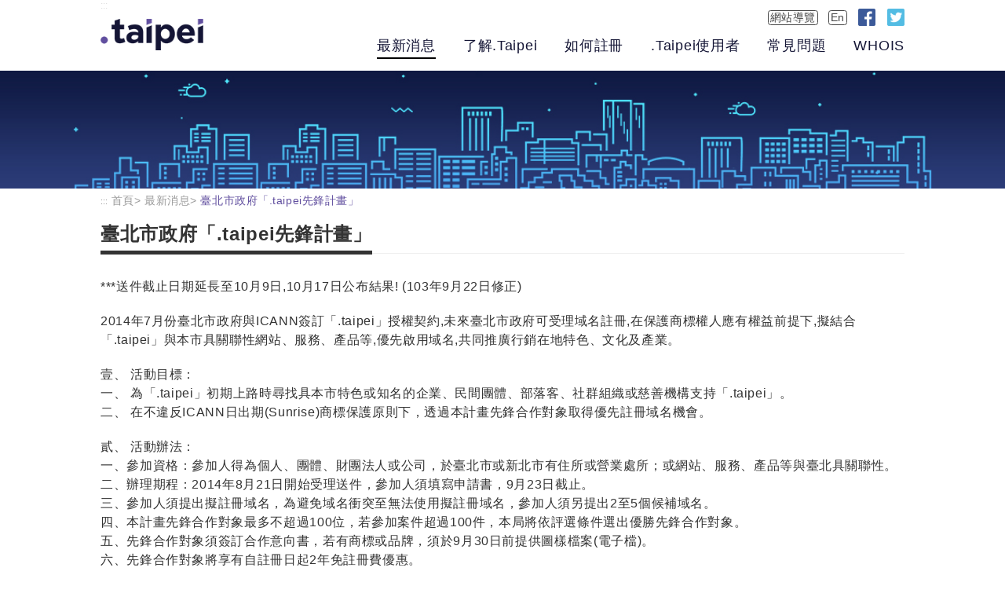

--- FILE ---
content_type: text/html
request_url: https://hi.taipei/news/news_2014_08_3.html
body_size: 4437
content:
<!DOCTYPE html>
<html lang="zh-Hant-TW">
<head>
	<meta charset="UTF-8" />
	<meta http-equiv="X-UA-Compatible" content="IE=edge,chrome=1" />
	<meta name="format-detection" content="telephone=no" />
	<meta name="viewport" content="width=device-width,initial-scale=1, user-scalable=no" />
	<title>.taipei 點出你的新世界‧域名管理局-最新消息</title>
	<link rel="shortcut icon" type="image/x-icon" href="../images/favicon.ico">
	<!-- CSS -->
	<link rel="stylesheet" href="../css/jquery.mmenu.css">
	<link rel="stylesheet" href="../css/jquery.swiper.css">
	<link rel="stylesheet" href="../css/global.css">
	<link rel="stylesheet" href="../css/inner.css">
	<!--Google Analytics--><script>(function (i, s, o, g, r, a, m) {i['GoogleAnalyticsObject'] = r;i[r] = i[r] || function () {(i[r].q = i[r].q || []).push(arguments)}, i[r].l = 1 * new Date();a = s.createElement(o),m = s.getElementsByTagName(o)[0];a.async = 1;a.src = g;m.parentNode.insertBefore(a, m)})(window, document, 'script', '//www.google-analytics.com/analytics.js', 'ga');ga('create', 'UA-120509345-1', 'auto');ga('send', 'pageview');</script><!--JS-->
	<script type="text/javascript" src="../js/jquery.js"></script>
	<noscript><p>您的瀏覽器設定未支援JavaScript，可能會導致網頁部分功能無法正常使用，請至瀏覽器設定調整。</p></noscript>
</head>
<body>
    <div class="wrapper">
    	<a href="#area_main" class="pagetab" tabindex="1" title="跳到主要內容">跳到主要內容</a>
    	<!-- header -->
    	<div class="header" id="header">
    		<div class="web">
	    		<div class="headerInner pagesize">
	    			<a class="accesskey" href="#header" accesskey="U" title="上方區域">:::</a>
	    			<h1 class="logo"><a href="../index.html" title="首頁"><span>首頁</span></a></h1>
	    			<div class="headerIn_nav">
	    				<div class="headerMenu">
	    					<a class="btn_menu" href="../sitemap.html" title="網站導覽">網站導覽</a>
	    					<!-- <a class="btn_menu" href="../cn/index.html" title="簡體中文">简</a> -->
	    					<a class="btn_menu" href="../en/index.html" title="English">En</a>
	    					<a class="btn_icon" href="https://www.facebook.com/DotTaipei/" target="_blank" title="另開視窗連結至Facebook"><img src="../images/icon_fb.png" alt="Facebook"></a>
	    					<a class="btn_icon" href="https://twitter.com/TaipeiRegistry" target="_blank" title="另開視窗連結至Twitter"><img src="../images/icon_twitter.png" alt="Twitter"></a>
	    				</div>
	    				<ul class="headerNav">
	    					<li><a class="on" href="../newslist.html" title="最新消息">最新消息</a></li>
							<li><a href="../about.html" title="了解.Taipei">了解.Taipei</a></li>
							<li><a href="../register.html" title="如何註冊">如何註冊</a></li>
							<li><a href="../user.html" title=".Taipei使用者">.Taipei使用者</a></li>
							<li><a href="../faq_01.html" title="常見問題">常見問題</a></li>
							<li><a href="../whois.html" title="WHOIS">WHOIS</a></li>
	    				</ul>
	    			</div>
	    		</div>
    		</div>
	    	<div class="mobile">
	    		<div class="headerInner">
					<a class="logo" href="../index.html" title="首頁">首頁<span></span></a>
					<div class="menuNav"><a href="#menu" title="首頁">首頁<span></span></a></div>
				</div>
			</div>
    	</div>
		<!-- 頁面 -->
		<div class="container">
			<!-- Banner -->
			<div class="bannerArea" style="background-image: url(../images/img_inner_banner_01.jpg);"></div>
	    	<div class="pagesize contentArea" id="contentArea">
	    		<!--麵包屑-->
	    		<div class="breadcrumbs">
	    			<ul>
	    				<li><a class="accesskey" href="#contentArea" accesskey="C" title="主要內容">:::</a></li>
	    				<li><a href="../index.html" title="首頁">首頁</a></li>
	    				<li><a href="../newslist.html" title="最新消息">最新消息</a></li>
	    				<li><span>臺北市政府「.taipei先鋒計畫」</span></li>
	    			</ul>
	    		</div>
	    		<!--新聞標題-->
	    		<h2 class="innerTitile"><span>臺北市政府「.taipei先鋒計畫」</span></h2>
	    		<!--新聞內文-->
	            <p><span class="stg o_span">***送件截止日期延長至10月9日,10月17日公布結果! (103年9月22日修正)</span></p>
                <p>2014年7月份臺北市政府與ICANN簽訂「.taipei」授權契約,未來臺北市政府可受理域名註冊,在保護商標權人應有權益前提下,擬結合「.taipei」與本市具關聯性網站、服務、產品等,優先啟用域名,共同推廣行銷在地特色、文化及產業。</p>
                <p>壹、	活動目標：<br/>  
				一、	為「.taipei」初期上路時尋找具本市特色或知名的企業、民間團體、部落客、社群組織或慈善機構支持「.taipei」。<br/>
                二、	在不違反ICANN日出期(Sunrise)商標保護原則下，透過本計畫先鋒合作對象取得優先註冊域名機會。 </p>
                <p><span class="stg">貳、	活動辦法：</span><br/>
                一、參加資格：參加人得為個人、團體、財團法人或公司，於臺北市或新北市有住所或營業處所；或網站、服務、產品等與臺北具關聯性。<br/>
                二、辦理期程：2014年8月21日開始受理送件，參加人須填寫申請書，9月23日截止。<br/>
                三、參加人須提出擬註冊域名，為避免域名衝突至無法使用擬註冊域名，參加人須另提出2至5個候補域名。<br/>
                四、本計畫先鋒合作對象最多不超過100位，若參加案件超過100件，本局將依評選條件選出優勝先鋒合作對象。<br/>
                五、先鋒合作對象須簽訂合作意向書，若有商標或品牌，須於9月30日前提供圖樣檔案(電子檔)。<br/>
                六、先鋒合作對象將享有自註冊日起2年免註冊費優惠。<br/></p>
                <p><span class="stg">參、	評選條件</span><br/>
                以下列條件及權重評選先鋒合作對象。<br/>
                一、關聯性：名稱、品牌、產品、服務或活動與臺北具高度關聯性（40%）。<br/>
                二、參加人之網站擬改設定「.taipei」為其官方網址之時間（25%）。<br/>
                三、規劃「.taipei」新網域用於相關文宣物(例：名片、型錄等)露出及積極宣導（35%）。<br/></p>
                <p><span class="stg">肆、	域名命名規則</span><br/>
                一、域名若為中文，最少為一個中文字，正簡體皆可，連字號-符號不可以出現在第1、第3、第4或最後一個位置。<br/>
                二、域名若為英數字，最少3個最多63字元，連字號-符號不可以出現在第1、第3、第4或最後一個位置。<br/>
                三、域名必須與先鋒合作對象之名稱、品牌、產品、服務或活動具關聯性。<br/>
                四、域名不得為ICANN或「.taipei」保留字或違反善良風俗字詞。<br/>
                五、臺北市政府資訊局保留最終核可域名之權利。<br/></p>
                <p><span class="stg">伍、	注意事項</span><br/>
                一、域名與他人商標相同：<br/>
               (一) 若域名與商標資料交換中心(TMCH)中之登錄商標一致，先鋒合作對象將收到TMCH發出之商標通知(Trademark Claim Notice)。<br/>
               (二) 商標權人有權依「統一快速暫停系統」 （Uniform Rapid Suspension System） 或「統一網域名稱爭議解決政策」（Uniform Dispute Resolution Policy） 程序請求暫停域名之使用或轉讓域名之救濟。<br/>
               二、先鋒合作對象提供資料事後發現不實、未辦理應辦事項或承諾事項，本局有權取消其優先註冊資格，追繳註冊費用。<br/>      </p>
                <!--資料更新日期-->
    			<div class="noteUpdate"><span>資料更新：2014-11-04</span><span>發布日期：2014-11-04</span></div>
	    	</div>
		</div>
		<!-- footer -->
    	<div class="footer" id="footer">
    		<div class="web"></div>
	    		<div class="footerNav">
		    		<div class="pagesize">
		    			<a class="accesskey" href="#footer" accesskey="Z" title="下方區域">:::</a>
		    			<ul>
		    				<li><a href="../sitemap.html" title="網站導覽">網站導覽</a></li>
							<!--<li><a href="https://www.doe.gov.taipei/TraditionalChinese/Default.aspx" target="_blank" title="另開視窗連結至正體字主題網">本站使用正體字</a></li>-->
							<li><a href="../policy_copyright.html" title="著作權聲明">著作權聲明</a></li>
							<li><a href="../policy_privacy.html" title="隱私權及資訊安全政策">隱私權及資訊安全政策</a></li>
							<li><a href="../policy_policies.html" title="管理政策">管理政策</a></li>
							<li><a href="../contact.html" title="聯繫我們">聯繫我們</a></li>
		    			</ul>
		    		</div>
	    		</div>
	    		<div class="footerInfo">
	    			<div class="pagesize">
		    			<div class="infoBox">
		    				<div class="logobox">
		    					<img src="../images/img_footer_logo_01.png" alt="網路中文資訊股份有限公司logo">
		    				</div>
							<div class="web">
		    					<p>.taipei .taipei 委外營運商　網路中文資訊股份有限公司<br/>
								聯絡地址：臺北市中山北路二段46號12樓</p></br>
								<p>客服電話：02-2531-9696</p>								
								<p class="web">客服信箱：<a href="../mailto:service@hi.taipei" title="客服信箱">service@hi.taipei</a>&nbsp;&nbsp;網域名稱濫用檢舉信箱：<a href="../mailto:service@hi.taipei" title="網域名稱濫用檢舉信箱">service@hi.taipei</a></p>
							</div>
							<div class="mobile">
		    					<p>.taipei .taipei 委外營運商　網路中文資訊股份有限公司<br/>
								聯絡地址：臺北市中山北路二段46號12樓</p></br>
								<p>客服電話：02-2531-9696</p>								
								<p><a class="green" href="../mailto:service@hi.taipei" title="客服信箱">客服信箱</a>&nbsp;&nbsp;
								<a class="green" href="../mailto:service@hi.taipei" title="網域名稱濫用檢舉信箱">網域名稱濫用檢舉信箱</a></p>
							</div>
		    			</div>
		    			<div class="copyrightBox">
		    				<div class="logobox">
			    				<img src="../images/img_footer_logo_02.png" alt="臺北市政府logo">
			    				<a href="https://accessibility.moda.gov.tw/Applications/Detail?category=20230612171827" target="_blank" title="另開視窗連結至無障礙網站"><img src="../images/img_accessiblity.jpg" alt="通過A檢測等級無障礙網頁檢測"></a>
		    				</div>
		    				<p>臺北市政府資訊局版權所有</p>
		    			</div>
		    		</div>
	    		</div>
    		</div>
    		<div class="mobile"></div>
    	</div>
	<!-- Mobile menu -->
	<nav id="menu" class="mmenu noJs">
		<ul>
			<li><a href="../newslist.html" title="最新消息">最新消息</a></li>
			<li><a href="../about.html" title="了解.Taipei">了解.Taipei</a></li>
			<li><a href="../register.html" title="如何註冊">如何註冊</a></li>
			<li><a href="../user.html" title=".Taipei使用者">.Taipei使用者</a></li>
			<li><a href="../faq_01.html" title="常見問題">常見問題</a></li>
			<li><a href="../whois.html" title="WHOIS">WHOIS</a></li>
			<li><a href="../sitemap.html" title="網站導覽">網站導覽</a></li>
			<!--<li><a href="https://www.doe.gov.taipei/TraditionalChinese/Default.aspx" target="_blank" title="另開視窗連結至正體字主題網">本站使用正體字</a></li>-->
			<li><a href="../policy_copyright.html" title="著作權聲明">著作權聲明</a></li>
			<li><a href="../policy_privacy.html" title="隱私權及資訊安全政策">隱私權及資訊安全政策</a></li>
			<li><a href="../policy_policies.html" title="管理政策">管理政策</a></li>
			<li><a href="../contact.html" title="聯繫我們">聯繫我們</a></li>
			<!-- <li><a href="../cn/index.html" title="簡體中文">简体中文</a></li> -->
			<li><a href="../en/index.html" title="English">English</a></li>
		</ul>
	</nav>
<!-- JS_jquery --> 
<script type="text/javascript" src="../js/jquery.swiper.js"></script>
<script type="text/javascript" src="../js/jquery.mmenu.js"></script> 
<script type="text/javascript" src="../js/main.js"></script>
<noscript>您的瀏覽器不支援JavaScript，可能無法使用部分功能。</noscript>
</body>
</html>

--- FILE ---
content_type: text/css
request_url: https://hi.taipei/css/global.css
body_size: 2766
content:
@charset "UTF-8";
/*reset*/
body,div,dl,dt,dd,ul,ol,li,h1,h2,h3,h4,h5,h6,pre,form,fieldset,input,textarea,p,blockquote,th,td,iframe,button,a{
	margin: 0;
	padding: 0;
	border: 0;
	font-size: 100%;
	font: inherit;
	letter-spacing: 0.04em;
	text-decoration: none;
	box-sizing: border-box;
	font-weight: normal;
	line-height: 120%;
}

body {
	color: #333;
	background:#fff; 
	font:normal 1em/120% "Microsoft JhengHei","微軟正黑體",sans-serif;
}

html, body { height: 100%; }

a {
	color:#333;
	text-decoration:none;
}

a:hover ,
a:focus ,
a:active { outline: 0.125em dashed; outline-color: #71c611; }

button {	background: none; }

h1, h2, h3, h4, h5, h6{ font-weight: normal; font-size:1rem; }

ol, ul {
	list-style: none;
}

table {width:auto; 	border-collapse: collapse; border-spacing: 0; }

input, button, textarea,select, optgroup, option {
  font-family: inherit;
  font-size: inherit;
  font-style: inherit;
  font-weight: inherit;
  outline: none;
}
/*reset end*/

/*Input*/
input[type="text"],
input[type="password"] { width: 100%; min-width: 6.25em; height: 2em; line-height: 2em;  }

/*select*/
select { width: 100%; min-width: 3.75em; height: 2em; line-height: 2em; padding: 0 2.19em 0 0.625em; vertical-align:middle; color: #434343;
 appearance:none; -moz-appearance:none; -webkit-appearance:none;
 background-image:url(../images/icon_select.png); background-repeat: no-repeat; background-size: auto 0.75em; background-position: calc(100% - 0.625em) center; border: solid 0.06em #ddd;  }
select::-ms-expand { display: none; }

/*checkbox*/
input[type="checkbox"]{ display: none; appearance: none; outline:none; opacity: 0; line-height: 1.375em; }
input[type="checkbox"] + label { line-height: 2em; cursor: pointer; }
input[type="checkbox"] + label span { display: inline-block; width: 1.375em; height: 1.375em;  margin: 0 0.625em 0 0; padding: 0; vertical-align: middle; cursor: pointer; background: url(../images/icon_check.png) left top no-repeat; background-size: 1.375em auto;}
input[type="checkbox"]:checked + label span { background: url(../images/icon_check.png) left bottom no-repeat; background-size: 1.375em auto; }
input[type="checkbox"] + label span.reverse { margin: 0 0 0 0.625em; }

textarea { border: 0; overflow-y: auto; resize: none; }

.smallT { font-size: 87.5%; }/*14*/
.bigT { font-size: 112.5%; }/*18*/
.biggerT { font-size: 131.2%; }/*21*/

.tL{ text-align: left; }
.tR{ text-align: right; }
.tC{ text-align: center; }
.tB{ font-weight: bold; }

.fL{ float: left; }
.fR{ float: right; }

.clr{clear: both;}

.web{ display: block; }
.mobile{ display: none; }

.tBig { font-size: 112.5%; }
.tBigger { font-size: 131.2%; }
.botM0 { margin-bottom: 0; }
.botM10 { margin-bottom: 0.625em; }
.botM20 { margin-bottom: 1.25em; }
.botM30 { margin-bottom: 1.9em; }

.green { color: #5db000; }
.purple { color: #614f9e; }
.bg_gray { background: #eeecf5; }

/*錨點*/
.accesskey { font-size: 75%; color: #ddd; letter-spacing: 0; }

/*-----------------頁面-----------------*/
.wrapper { position: relative;}
.pagesize { max-width: 64em; margin: 0 auto; }
.container { min-height: calc(100vh - 15em); }

/*跳到主要內容*/
.pagetab { overflow: hidden; opacity: 0; position: absolute; top: 0; left: 0; width: 0.06em; height: 0.06em; line-height: 1.1em; z-index: 102; font-size: 0.875em; background: #fff; }
.pagetab:active ,
.pagetab:focus { overflow: visible; opacity: 1; width: auto; height: auto; }

/*header*/
.header { box-shadow: 0 0 0.3em 0 rgba(0,0,0,0.2); }
.headerInner { position: relative; display: flex; justify-content: space-between; align-items: center; height: 5.625em; padding: 0.625em 0; }
.headerInner .accesskey { position: absolute; top: 0; left: 0; }
.headerInner  h1.logo { position: relative; width: 8.44em; height: 2.8em; background: url(../images/img_logo.png) center left no-repeat; background-size: auto 2.5em; }
.headerInner  h1.logo a { position: absolute; top:0; left:0; width:100%; height: 100%; }
.headerInner  h1.logo a span { opacity: 0; }
.headerIn_nav {  }
.headerMenu { margin-bottom: 0.9em; text-align: right; }
.headerMenu a { display: inline-block; margin-left: 0.625em; vertical-align: middle; }
.headerMenu .btn_menu { padding: 0 0.125em; font-size: 87.5%; line-height: 1.25em; color: #454545; border: solid 0.06em #454545; border-radius: 0.25em; }
.headerMenu .btn_icon { width: 1.375em; height: 1.375em; }
.headerMenu .btn_icon img { width: 100%; }
.headerNav { margin-bottom: 0.625em; }
.headerNav li { display: inline-block; margin-right: 1.9em; }
.headerNav li:nth-last-child(1) { margin-right: 0; }
.headerNav a { padding-bottom: 0.3em; font-size: 112.5%; color: #141535; transition: 0.2s; }
.headerNav a:hover,
.headerNav a.on { border-bottom: solid 0.125em #000; }

h2.innerTitile { margin-bottom: 1.9em; border-bottom: solid 0.06em #eee; }
h2.innerTitile span { display: inline-block; margin-bottom: -0.06em; padding-bottom: 0.3em; font-size: 1.5em; line-height: 120%; font-weight: bold; border-bottom: solid 0.19em #333; }
h3.subTitle { margin-bottom: 1.25em; font-size: 131.25%; font-weight: bold; color: #614f9e; }

.noteUpdate { text-align: right; font-size: 0.8em; color: #898989; }
.noteUpdate span { display: inline-block; margin: 0 0 0 0.3em; }

/*popup*/
.popup { display: none; }
.popup.open { display: block; }
.popBg { position: fixed; top: 0; bottom: 0; left: 0; right: 0; background: rgba(0,0,0,0.5); z-index: 100; }
.popupBox { position: absolute; top: 5.625em; left: 50%; width: calc(100% - 2.5em); max-width: 56.25em; min-height: 18.75em;  transform: translateX(-50%); background: #fff; border-radius: 0.125em; z-index: 101; }
.popupBox .title { min-height: 3.125em; margin: 0; padding: 0.75em 3.125em 0.75em 0.9em; border-bottom: solid 0.06em #614f9f; }
.popupBox .title .btn_back { display: none; }
.popupBox .title .btn_close { display: block; position: absolute; top: 0.625em; right: 0.625em; width: 1.9em; height: 1.9em; font-size: 0.75em; color: #fff; }
.popupBox .title .btn_close span { display: block; position: absolute; top: 0; right: 0; width: 1.9em; height: 1.9em; background: url(../images/icon_close_02.png) center no-repeat; background-size: 1.25em auto; }
.popupBox .subTitle { margin: 0; }
.popupBox .article { padding: 1.9em 0.9em 0.625em; }
.popupBox .article p { margin-bottom: 1.25em; line-height: 130%; }
.popupBox .article a { color: #5db000; }

/*footer*/
.footer {  }
.footer p { color: #454545; }
.footerNav { background: #003a95; }
.footerNav .pagesize { position: relative; }
.footerNav ul { text-align: center; padding: 1.25em 0; }
.footerNav li { display: inline-block; margin: 0 0.9em; }
.footerNav ul a { color: #fff; }
.footerNav .accesskey { position: absolute; top: 0; left: 0; }
.footerInfo { flex: 0 0 auto; }
.footerInfo .pagesize { display: flex; justify-content: space-between; padding: 1.25em 0; }
.footerInfo p { font-size: 87.5%; line-height: 115%; }
.footerInfo img { flex: 0 0 auto; }
.footerInfo .logobox { height: 2.5em; margin-bottom: 0.625em; }
.infoBox { display: flex; }
.infoBox p { display: inline-block; }
.infoBox img { height: 2.25em; margin-right: 0.625em; vertical-align: top; }
.copyrightBox { flex: 0 0 auto; display: flex; align-items:flex-start; }
.copyrightBox p { order: 1; display: inline-block; }
.copyrightBox img { display: inline-block; height: 2.25em; margin-left: 0.625em; vertical-align: middle; }
.copyrightBox .logobox { order: 2; }
.copyrightBox .logobox a { display: inline-block; vertical-align: middle; margin-left: 0.625em; }
.copyrightBox .logobox a img { margin: 0; }

/*Mmenu*/
.mmenu {  }
.mmenu.noJs { display: none; }

@media screen and (max-width: 65em) {
	.pagesize { margin: 0 1.25em; }
}

@media screen and (max-width: 62.5em) {
	.container { min-height: calc(100vh - 18.1em); }

	.headerNav li { margin-right: 0.9em; }

	.footerNav li { margin: 0 0.625em; }
	.infoBox { display: block; }
	.copyrightBox { display: block; }
	.copyrightBox p {  }
	.copyrightBox .logobox {  }
}

@media screen and (max-width: 50em) {
	.headerNav a { font-size: 100%; }

}

@media screen and (max-width: 48em) {
	.web{ display: none; }
	.mobile{ display: block; }

	.container { min-height: calc(100vh - 15.75em); }
	.pagesize { margin: 0 0.625em; }
	
	.headerInner { height: 2.5em; padding: 0.44em 0.625em; }
	.headerInner .logo { display: block; position: relative; width: 5.31em; height: 1.56em; }
	.headerInner .logo span { display: block; position: absolute; top:0; left:0; width: 5.31em; height: 1.56em; background: #fff url(../images/img_logo.png) center left no-repeat; background-size: auto 100%; }
	.menuNav a { display: block; position: relative; width: 1.56em; height: 1.56em; font-size: 0.75em; color: #fff; }
	.menuNav a span { display: block; position: absolute; top:0; left:0; width: 100%; height: 100%; background: #fff url(../images/icon_menu.png) center no-repeat; background-size: auto 1.125em ; }
	
	.footer { border-top: solid 0.3em #003a95; }
	.footerNav { display: none; }
	.footerInfo .pagesize { display: block; padding: 0.9em 0; text-align: center; }
	.infoBox { margin-bottom: 0.625em; }
	.infoBox p { display: block; }
	.infoBox img { margin-right: 0; }

	.mm-wrapper__blocker { background: rgba(0,0,0,0.4); }

	.noteUpdate { text-align: center; }
	.noteUpdate span { margin: 0 0.25em; }

	/*popup*/
	.popupBox { top: 2.5em; width: calc(100% - 1.25em); min-height: auto; }
	.popupBox .article { padding: 0.9em; }

	/*Mmenu*/
	.mmenu {  }
	.mmenu.noJs { display: block; background: #614f9f; }
	.mmenu.noJs a { display: block; min-height: 2.25em; padding: 0.25em 0.9em; color: #fff; font-weight: bold; border-bottom: solid 0.06em #7d6db4; }
}

--- FILE ---
content_type: text/css
request_url: https://hi.taipei/css/inner.css
body_size: 3212
content:
@charset "UTF-8";

.contentArea { padding-bottom: 1.25em; }
.contentArea p { margin-bottom: 1.25em; line-height: 150%; }
.contentArea p.botM0 { margin-bottom: 0; }
.contentArea p.botM10 { margin-bottom: 0.625em; }
.contentArea a { color: #5db000; }

.imgbox { margin-bottom: 1.25em; }
.imgbox img { display: block; max-width: 100%; }

/*btn*/
.btn {  }
.btn a {  }
.btn.main {  }
.btn.main a { display: block; max-width: 18.75em; margin: 0 auto 1.25em; padding: 0.9em 0.625em; text-align: center; font-size: 131.25%; color: #fff; background: #5db000; transition: 0.2s; }
.btn.main a:hover { background:#55a100; }

.btn.white a { display: block; max-width: 18.75em; margin: 0 auto 1.25em; padding: 0.625em; text-align: center; font-size: 131.25%; color: #55a100; background: #fff; border: solid 0.06em #55a100; transition: 0.2s; }
.btn.white a:hover { color: #fff; background:#55a100; }

.btn.contact { margin-bottom: 0.625em; text-align: center; }
.btn.contact a { display: inline-block; margin: 0 0.625em; padding: 0.625em; transition: 0.2s; }
.btn.contact p { margin: 0; font-size: 87.5%; color: #676767; }
.btn.contact .icon { width: 7.5em; height: 7.5em; margin: 0 auto 1.25em; background-color: #5db000; border-radius: 3.75em; }
.btn.contact a:hover p { color: #5db000; }
.btn.contact a:hover .icon { background-color:#55a100; }
.btn.contact .icon.mail { background-image: url(../images/icon_contact_01.png); background-size: auto 3.5em; background-position: center; background-repeat: no-repeat; }
.btn.contact .icon.fb { background-image: url(../images/icon_contact_02.png); background-size: auto 3.5em; background-position: center; background-repeat: no-repeat; }

/*banner*/
.bannerArea { height: 13.75em; background-position: center bottom; background-size: cover; }



ul.point { margin-bottom: 1.25em; }
ul.point > li { position: relative; margin-bottom: 0.625em; padding: 0 0 0 1.25em; line-height: 130%; }
ul.point > li::before { content: ""; display: inline-block; position: absolute; top: 0.375em; left: 0.06em; width: 0.5em; height: 0.5em; background: #614f9e; border-radius: 0.5em; }

ol.num { counter-reset: item; margin-bottom: 1.25em; }
ol.num > li { margin-bottom: 0.625em; padding: 0 0 0 1.25em; text-indent: -1.25em; line-height: 130%; }
ol.num > li::before { content: counter(item) ". "; counter-increment: item; color: #614f9e; }
ol.num02 { counter-reset: item; margin: 0.625em 0; }
ol.num02 > li { position: relative; margin-bottom: 0.625em; padding: 0 0 0 1.625em; text-indent: -1.625em; line-height: 130%; }
ol.num02 > li::before { content: "(" counter(item) ") "; counter-increment: item; color: #614f9e; }

/*最新消息*/
ul.newsList { margin-bottom: 1.9em; }
.newsList li { display: block; border-bottom: solid 0.06em #ddd; }
.newsList li:nth-child(even) { background: #fcfcfc; }
.newsList a { display: block; position: relative; padding: 0.75em 0.625em 0.75em 2.19em; }
.newsList a::before { content: ""; display: block; position: absolute; top: 1.125em; left: 0.625em; width: 0.5em; height: 0.5em; background: #333; border-radius: 0.5em; }
.contentArea .newsList p { width: calc(100% - 6.9em); margin: 0; line-height: 130%; word-wrap: break-word; }
.newsList .time { position: absolute; top: 0.75em; right: 0.625em; color: #333; }
.newsList li:hover a::before { background: #5db000; }
.newsList li:hover p { color: #5db000; }
.newsList li:hover .time { color: #614f9f; }

.btn_news { display: none; }
.btn_news.jsActive { display: block; }

/*頁碼*/
.pager { display: none; margin-bottom: 1.25em; text-align: center; }
.pager a { display: inline-block; padding: 0 0.3em; line-height: 1.25em; vertical-align: middle; color: #333; }
.pager a:hover ,
.pager .p_current { color: #5db000; }
.pager .pageBtn { margin: 0 0.3em; padding: 0; line-height: 1.25em;  }
.pager .pageBtn span { display: block; width: 1.25em; height: 1.25em; vertical-align: middle; }
.pager .pageBtn .page_pre { background: url(../images/icon_page_01.png) center no-repeat; background-size: auto 1em; }
.pager .pageBtn .page_pre:hover { background: url(../images/icon_page_02.png) center no-repeat; background-size: auto 1em; }
.pager .pageBtn .page_pre2 { background: url(../images/icon_page_03.png) center no-repeat; background-size: auto 1em; }
.pager .pageBtn .page_pre2:hover { background: url(../images/icon_page_04.png) center no-repeat; background-size: auto 1em; }
.pager .pageBtn .page_next { background: url(../images/icon_page_05.png) center no-repeat; background-size: auto 1em; }
.pager .pageBtn .page_next:hover { background: url(../images/icon_page_06.png) center no-repeat; background-size: auto 1em; }
.pager .pageBtn .page_next2 { background: url(../images/icon_page_07.png) center no-repeat; background-size: auto 1em; }
.pager .pageBtn .page_next2:hover { background: url(../images/icon_page_08.png) center no-repeat; background-size: auto 1em; }

/*麵包屑*/
.breadcrumbs { margin: 0.3em 0 1.25em; }
.breadcrumbs li { display: inline-block; font-size: 0.875em; }
.breadcrumbs a { color: #9a9a9a; }
.breadcrumbs a:hover { color: #5db000; }
.breadcrumbs a::after { content: ">"; color: #9a9a9a; }
.breadcrumbs a.accesskey::after { content: none; }
.breadcrumbs span { color: #614f9f; }

/*sitemap*/
.sitemapList {  }
.sitemapList li { margin-bottom: 1.25em; }
.sitemapList .title { display: block; padding: 0 0.9em; line-height: 2.6em; font-size: 1.125em; font-weight: bold; background: #eeecf5; border-left: solid 0.3em #614f9e; }
.sitemapList .title:hover { color: #5db000; border-left: solid 0.3em #5db000; }
.sitemapList ul.point { padding: 0.3em 0 0 1em; }

/*申請流程*/
.processList { display: flex; justify-content: center;  margin-bottom: 1.9em; }
.processList li { flex: 0 0 auto; margin: 0 1.25em; text-align: center; }
.processList p { margin: 0; }
.processList .icon { width: 7.5em; height: 7.5em; margin: 0 auto 1.25em; border-radius: 3.75em; }
.processList .icon01 { background: #614f9f url(../images/icon_register_01.png) center no-repeat; }
.processList .icon02 { background: #646dbe url(../images/icon_register_02.png) center no-repeat; }
.processList .icon03 { background: #6785d9 url(../images/icon_register_03.png) center no-repeat; }
.processList .icon04 { background: #6aa2f7 url(../images/icon_register_04.png) center no-repeat; }
.processList .arrow { align-self: center; width: 1em; height: 1.9em; margin-top: -2.5em; }
.processList .arrow01 { background: url(../images/icon_arrow_01.png) center no-repeat; background-size: auto 1.9em; }
.processList .arrow02 { background: url(../images/icon_arrow_02.png) center no-repeat; background-size: auto 1.9em; }
.processList .arrow03 { background: url(../images/icon_arrow_03.png) center no-repeat; background-size: auto 1.9em; }

/*註冊商*/
.registerList { display: flex; flex-wrap: wrap; margin: 0 0 0 -0.9em; }
.registerList li { flex: 0 0 calc(25% - 0.9em); width: calc(25% - 0.9em); margin: 0 0 0.9em 0.9em; }
.registerList a { display: flex; justify-content: center; -ms-align-items: center;
align-items: center; position: relative; height: 6.25em; padding: 1.25em; border: solid 0.06em #5db000; text-align: center; transition: 0.2s; }
.registerList a:hover { border-bottom: solid 0.3em #5db000; }
.registerList img { display: block; max-width: 100%; max-height: 100%; }

/*下載*/
.dlList {  }
.dlList li { margin-bottom: 1.25em;  }
.dlList a { display: block; position: relative; padding: 0.625em 0.625em 0.625em 3.5em; font-size: 112.5%; line-height: 1.65rem; color: #333; background: url(../images/icon_download_01.png) 0.875em center no-repeat; background-size: auto 1.25em; border: solid 0.06em #ddd; }
.dlList a::after { content: ""; position: absolute; top: 0; left: 0; width: 0; height: 100%; transition: 0.2s; background-image: url(../images/icon_download_02.png); background-position: 0.875em center; background-size: auto 1.25em; background-repeat: no-repeat; }
.dlList li:hover a { border: solid 0.06em #5db000; }
.dlList li:hover a::after { width: 2.9em; background-color: #5db000;  }

/*FAQ類型*/
.faqType { display: flex; justify-content: space-between; margin-bottom: 1.9em; }
.faqType li { flex: 0 0 calc(33% - 0.9em); width: calc(33% - 0.9em);  background: #f6f7f5; }
.faqType a { display: block; height: 3.75em; padding: 0.75em 0.625em 0.5em; text-align: center; font-size: 131.2%; font-weight: bold; border-bottom: solid 0.3em #f6f7f5; transition: 0.2s; }
.faqType a:hover,
.faqType a.on { border-bottom: solid 0.3em #5db000; }
.faqType span { vertical-align: middle; }
.faqType .icon { display: inline-block; width: 2.19em; height: 2.19em; margin-right: 1.25em; }
.faqType .icon01 { background: url(../images/icon_faqtype_01.png) center no-repeat; background-size: auto 100%; }
.faqType .icon02 { background: url(../images/icon_faqtype_02.png) center no-repeat; background-size: auto 100%; }
.faqType .icon03 { background: url(../images/icon_faqtype_03.png) center no-repeat; background-size: auto 100%; }
/*FAQ*/
.faqList {  }
.faqList li { margin-bottom: 1.25em; }
.faqQ { 
	position: relative; 
	min-height: 3em; padding: 0.625em 2.5em 0.625em 3em; 
	font-size: 112.5%; line-height: 150%; 
	border: solid 0.06em #ddd; 
	background-image: url(../images/icon_faq_q_01.png); 
	background-position: 0.9em 0.75em; 
	background-size: auto 1.5em; 
	background-repeat: no-repeat; }

.faqQ.open { color: #fff; background: #614f9e; border: none; background-image: url(../images/icon_faq_q_02.png); background-position: 0.9em center; background-size: auto 1.5em; background-repeat: no-repeat; }
.faqA { background: #eeecf5; padding: 1.25em 2.5em 1.25em 3em; }
.faqA p:nth-last-child(1) { margin-bottom: 0; }
.faqList.jsActive {  }
.faqList.jsActive .faqQ { cursor: pointer; }

.faqList.jsActive .faqQ::after { 
	content: "展開＋"; 
	color: #aaaaaa;
	position: absolute; 
	line-height: 3em;
	top: 0; 
	right: 0; 
	display: block; 
	width: 3.5em; height: 3em; 
	/* background-image: url(../images/icon_faq_open_01.png);  */
	background-position: center; 
	background-size: 0.875em auto; 
	background-repeat: no-repeat; 
}

.faqList.jsActive .faqQ.open::after { 
	content: "收合－"; 
	color: #dddddd;
	/* background-image: url(../images/icon_faq_open_02.png);  */
	background-position: center; 
	background-size: 0.875em auto; 
	background-repeat: no-repeat; 
}
/* 英文版 */
.faqList.jsActive .faqQ-EN::after {
	content: "Open＋"; 
	letter-spacing: -1px;
}
.faqList.jsActive .faqQ-EN.open::after {
	content: "Close－"; 
	letter-spacing: -1px;
}
/* 簡中 */
.faqList.jsActive .faqQ-CN::after {
	content: "展开＋"; 
}

.faqA { display: none; }

/*使用者*/
.userList { display: flex; flex-wrap: wrap; margin: 0 -1.9em 0.625em 0; }
.userList li { flex: 0 0 calc(33% - 1.25em); position: relative; width: calc(33% - 1.25em); height: 9.375em; margin: 0 1.25em 1.25em 0; background-size: cover; background-position: center; }
.userList .imgBg { display: block; width: 100%; }
.userList .textBox { position: absolute; top: 0; left: 0; display: flex; justify-content: center; flex-direction: column; width: 100%; height: 100%; padding: 0.625em; text-align: center; color: #fff; background: rgba(20, 21, 53, 0.8); transition: 0.2s; }
.userList .textBox p { margin-bottom: 0.625em; }
.userList .textBox .title { font-size: 131.25%; font-weight: bold; }
.userList .textBox .btn { }
.userList .textBox .btn a { display: inline-block; padding: 0 1.25em; line-height: 1.75em; color: #fff; background: rgba(255, 255, 255, 0.3); }
.userList li:hover .textBox { background: rgba(34, 15, 98, 0.85); }
.userList li:hover .textBox .btn { display: block; }
/*介紹*/
.userIntro { margin-bottom: 1.9em; }
.userIntro .title { position: relative; padding: 0.625em 3.75em 0.625em 0; border-top: solid 0.06em #614f9f; }
.userIntro .title h3 { margin: 0; }
.userIntro .title .btn_back { position: absolute; top: 0.875em; right: 0; font-size: 87.5%; }
.userIntro .title .btn_close { display: none; }
.userIntroArea.jsActive { display: none; }



@media screen and (max-width: 87.5em) {
	.bannerArea { height: 9.375em; }
	
}

@media screen and (max-width: 62.5em) {
	/*申請流程*/
	.processList li { margin: 0 0.9em; }
	
}
@media screen and (max-width: 56.25em) {
	/*使用者*/
	.userList { margin: 0 -1.25em 0.625em 0; }
	.userList li { flex: 0 0 calc(50% - 1.25em); width: calc(50% - 1.25em); margin: 0 1.25em 1.25em 0; }
}
@media screen and (max-width: 45em) {
	.contentArea { padding-bottom: 0.625em; }
	.contentArea p { margin-bottom: 0.9em; }
	
	.breadcrumbs { margin-bottom: 0.625em; }
	h2.innerTitile { margin-bottom: 1.25em; }
	h2.innerTitile span { font-size: 131.25%; }
	h3.subTitle { margin-bottom: 0.9em; font-size: 112.5%; }
	
	/*btn*/
	.btn.main a { padding: 0.625em; }

	.btn.contact a { margin: 0; }
	.btn.contact .icon { width: 6.25em; height: 6.25em; }
	.btn.contact .icon.mail,
	.btn.contact .icon.fb { background-size: auto 3.125em; }

	.bannerArea { height: 5.625em; }
	
	.processList { justify-content: space-around; }
	.processList li { margin: 0; }
	.processList .icon { flex: 0 0 auto; width: 5.625em; height: 5.625em; background-size: auto 2.8em; }

	/*註冊商*/
	.registerList { margin: 0 0 0 -0.9em; }
	.registerList li { flex: 0 0 calc(33% - 0.9em); width: calc(33% - 0.9em); }

	/*下載*/
	.dlList li { margin-bottom: 0.625em; }
	.dlList a { padding: 0.5em 0.5em 0.5em 3.5em; font-size: 100%; }
	
	/*FAQ*/
	.faqType { display: block; margin-bottom: 0.625em; }
	.faqType li { width: 100%; margin-bottom: 0.625em; }
	.faqType a { height: 3em; padding: 0.625em 0.625em 0.625em 2em; text-align: left; font-size: 112.5%; line-height: 155%; border-left: solid 0.375em #f6f7f5; border-bottom: 0; }
	.faqType a:hover, .faqType a.on { border-left: solid 0.375em #5db000; border-bottom: 0; }
	.faqType .icon { display: inline-block; width: 1.5em; height: 1.5em; }
	.faqList {  }
	.faqQ { padding: 0.625em 3.5em 0.625em 2em; background-position: 0.625em 0.9em; background-size: auto 1em; }
	.faqQ.open { background-position: 0.625em 0.9em; background-size: auto 1em; }
	.faqList.jsActive .faqQ::after ,
	.faqList.jsActive .faqQ.open::after { width: 3.5em; background-size: 0.75em auto; }
	.faqA { padding: 0.9em 1.9em 0.9em 2em; }
	
	/*使用者*/
	.userList .textBox .title { font-size: 112.5%; }
	.userIntro .title { margin: 0; }

}

@media screen and (max-width: 40em) {
	/*申請流程*/
	.processList { display: block; max-width: 15.625em; margin: 0 auto 1.25em; }
	.processList li { display: flex; justify-content: center; -ms-align-items: center;
	align-items: center; margin: 0 auto 0.625em; }
	.processList li p { flex: 1 1 auto; margin-bottom: 0; text-align: left; }
	.processList .icon { margin: 0 1.25em 0 0; width: 3.75em; height: 3.75em; background-size: auto 1.9em; }
	.processList .arrow { display: block; width: 0.625em; height: 1.25em; margin: 0 0 0.625em 1.56em; transform: rotate(90deg); background-size: auto 1.25em; }

	/*註冊商*/
	.registerList { margin: 0 0 0 -0.625em; }
	.registerList li { flex: 0 0 calc(50% - 0.625em); width: calc(50% - 0.625em); margin: 0 0 0.625em 0.625em; }
	.registerList a { height: 5em; padding: 0.9em 0.625em; }
	
	/*使用者*/
	.userList { display: block; margin: 0 0 1.25em; }
	.userList li { width: 100%; margin: 0 0 0.625em; height: 7.5em; }
	.userList .textBox .title { font-size: 100%; }
	.userList .textBox .text { font-size: 87.5%; }
}


--- FILE ---
content_type: text/javascript
request_url: https://hi.taipei/js/main.js
body_size: 784
content:
//頁面寬度
var $wW = $(window).width();
//頁面高度
var $wH = $(window).height();

/*-------------------- 小網MMENU --------------------*/
$(document).ready(function() {
    $("#menu").removeClass('noJs');
    $("#menu").mmenu({
        slidingSubmenus : false, //取消往右滑動進入下層
        extensions: [
            "position-right", //從右邊開啟menu
            "theme-dark", //白色布景
            "pagedim-black" //頁面遮罩
         ], 
        navbars     : [
             {
                position    : 'top' //fixed header
            }
        ],
        navbar      : {
            title       : '.taipei'
        }
    });
});

/*--------------------FAQ--------------------*/
$(document).ready(function() {
    $(".faqList").addClass('jsActive');
    $(".faqList .faqQ").removeClass('open');
});
$(".faqQ").click(function() {
    if($(this).hasClass("open") == false){
        $(".faqList .faqA").slideUp('fast');
        $(".faqList .faqQ").removeClass('open');
        $(this).siblings(".faqA").slideDown('fast');
        $(this).addClass('open');
    } else {
        $(".faqList .faqA").slideUp('fast');
        $(".faqList .faqQ").removeClass('open');
    }
});
$(".faqQ").keyup(function(event) {
    if (event.keyCode === 13) {
        $(this).click();
    }
});

/*--------------------Intro--------------------*/
$(document).ready(function() {
    $(".userIntroArea").addClass('jsActive');
});
//開啟pop
$(".userList .btn a").click(function() {
    var value = $(this).attr('data-item');
    $(window).scrollTop(0);
    $.each($('div[data-introitem='+value+']'), function() {
        //$(this).addClass('open');
        $(".userPopup").addClass('open');
        $('.userPopup .subTitle').html($(this).find('.subTitle').html());
        $('.userPopup .article').html($(this).find('.article').html());
    });
});
//關閉pop
$(".popup .btn_close").click(function() {
    $(this).parents(".popup").removeClass('open');
});
$(".popup .popBg").click(function() {
    $(this).parents(".popup").removeClass('open');
});


--- FILE ---
content_type: text/plain
request_url: https://www.google-analytics.com/j/collect?v=1&_v=j102&a=1247360317&t=pageview&_s=1&dl=https%3A%2F%2Fhi.taipei%2Fnews%2Fnews_2014_08_3.html&ul=en-us%40posix&dt=.taipei%20%E9%BB%9E%E5%87%BA%E4%BD%A0%E7%9A%84%E6%96%B0%E4%B8%96%E7%95%8C%E2%80%A7%E5%9F%9F%E5%90%8D%E7%AE%A1%E7%90%86%E5%B1%80-%E6%9C%80%E6%96%B0%E6%B6%88%E6%81%AF&sr=1280x720&vp=1280x720&_u=IEBAAEABAAAAACAAI~&jid=589752232&gjid=328135670&cid=1637541163.1769534496&tid=UA-120509345-1&_gid=891298948.1769534496&_r=1&_slc=1&z=289931661
body_size: -449
content:
2,cG-LPZ2E5PPVE